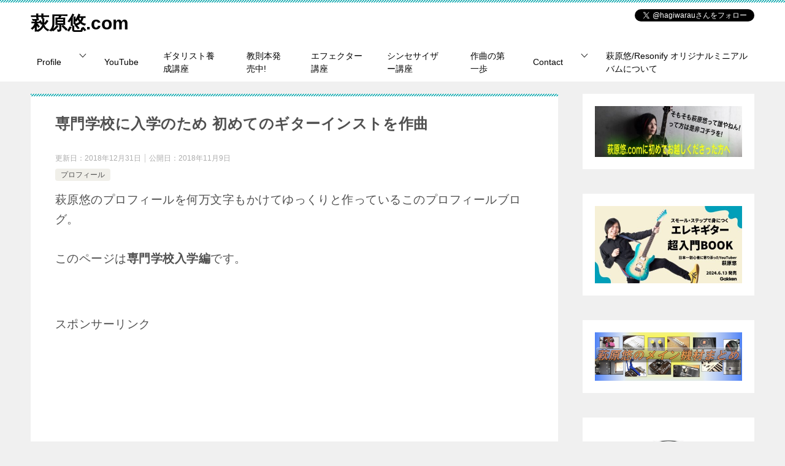

--- FILE ---
content_type: text/html; charset=utf-8
request_url: https://www.google.com/recaptcha/api2/aframe
body_size: 268
content:
<!DOCTYPE HTML><html><head><meta http-equiv="content-type" content="text/html; charset=UTF-8"></head><body><script nonce="wHW5B0kMDCWWX1gDu6uJkg">/** Anti-fraud and anti-abuse applications only. See google.com/recaptcha */ try{var clients={'sodar':'https://pagead2.googlesyndication.com/pagead/sodar?'};window.addEventListener("message",function(a){try{if(a.source===window.parent){var b=JSON.parse(a.data);var c=clients[b['id']];if(c){var d=document.createElement('img');d.src=c+b['params']+'&rc='+(localStorage.getItem("rc::a")?sessionStorage.getItem("rc::b"):"");window.document.body.appendChild(d);sessionStorage.setItem("rc::e",parseInt(sessionStorage.getItem("rc::e")||0)+1);localStorage.setItem("rc::h",'1769086678996');}}}catch(b){}});window.parent.postMessage("_grecaptcha_ready", "*");}catch(b){}</script></body></html>